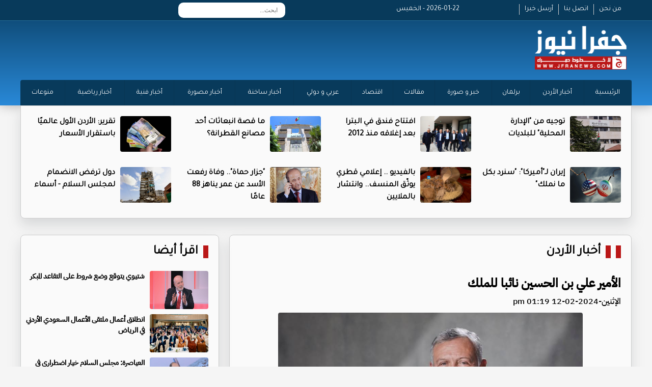

--- FILE ---
content_type: text/html; charset=utf-8
request_url: https://www.google.com/recaptcha/api2/aframe
body_size: 269
content:
<!DOCTYPE HTML><html><head><meta http-equiv="content-type" content="text/html; charset=UTF-8"></head><body><script nonce="qxRB882C8I53FnYgqD4y2A">/** Anti-fraud and anti-abuse applications only. See google.com/recaptcha */ try{var clients={'sodar':'https://pagead2.googlesyndication.com/pagead/sodar?'};window.addEventListener("message",function(a){try{if(a.source===window.parent){var b=JSON.parse(a.data);var c=clients[b['id']];if(c){var d=document.createElement('img');d.src=c+b['params']+'&rc='+(localStorage.getItem("rc::a")?sessionStorage.getItem("rc::b"):"");window.document.body.appendChild(d);sessionStorage.setItem("rc::e",parseInt(sessionStorage.getItem("rc::e")||0)+1);localStorage.setItem("rc::h",'1769055496000');}}}catch(b){}});window.parent.postMessage("_grecaptcha_ready", "*");}catch(b){}</script></body></html>